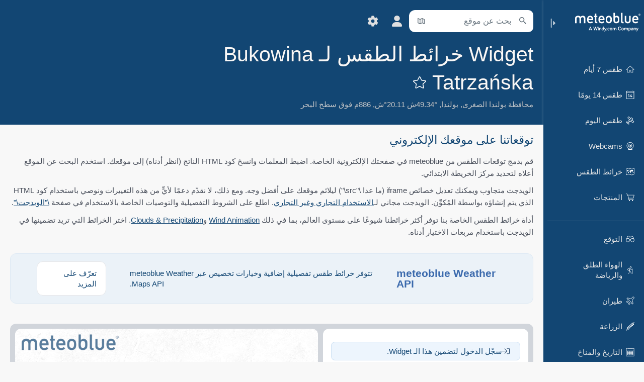

--- FILE ---
content_type: text/html; charset=UTF-8
request_url: https://www.meteoblue.com/ar/weather/widget/setupmap/bukowina-tatrza%C5%84ska_%D8%A8%D9%88%D9%84%D9%86%D8%AF%D8%A7_774790
body_size: 12153
content:


<!DOCTYPE html>
<html lang="ar">

    
    <head prefix="og: http://ogp.me/ns# fb: http://opg.me/ns/fb# place: http://ogp.me/ns/place#">
    

<script>
window.dataLayer = window.dataLayer || [];

/* https://developers.google.com/tag-platform/tag-manager/datalayer */
dataLayer.push({
  'pagePath': '/weather/widget/setupmap',
  'visitorType': 'visitor',
  'language': 'ar'
});
// https://developers.google.com/tag-platform/gtagjs/configure
function gtag(){dataLayer.push(arguments)};

// Disabled, since it possibly breaks Google Analytics tracking - 2025-11-17
// gtag('consent', 'default', {
//     'ad_storage': 'denied',
//     'analytics_storage': 'denied',
//     'ad_user_data': 'denied',
//     'ad_personalization': 'denied',
//     'wait_for_update': 500,
// });
</script>
<!-- Google Tag Manager -->
<script>(function(w,d,s,l,i){w[l]=w[l]||[];w[l].push({'gtm.start':
new Date().getTime(),event:'gtm.js'});var f=d.getElementsByTagName(s)[0],
j=d.createElement(s),dl=l!='dataLayer'?'&l='+l:'';j.async=true;j.src=
'https://www.googletagmanager.com/gtm.js?id='+i+dl;f.parentNode.insertBefore(j,f);
})(window,document,'script','dataLayer','GTM-NCD5HRF');</script>
<!-- End Google Tag Manager -->
<script>
// foreach experienceImpressions
  dataLayer.push({"event": "experience_impression",
    "experiment_id": "mgb_locationSearchUrl",
    "variation_id": ""
  });
</script>


    <meta http-equiv="X-UA-Compatible" content="IE=edge">
    <meta http-equiv="Content-Type" content="text/html;charset=UTF-8">
            <meta name="robots" content="NOINDEX">
    
        <meta name="viewport" content="width=device-width, initial-scale=1.0">

    
    
    <link rel="stylesheet" type="text/css" href="https://static.meteoblue.com/build/website.748/styles/main.css" />
<link rel="stylesheet" type="text/css" href="https://static.meteoblue.com/build/website.748/styles/print.css" media="print" />
<link rel="stylesheet" type="text/css" href="https://static.meteoblue.com/build/website.748/styles/widgetsSetup.css" />
<link rel="stylesheet" type="text/css" href="https://static.meteoblue.com/build/website.748/styles/rtl.css" />

    
    <link rel="shortcut icon" href="/favicon.ico">

    
    <meta name="image" content="https://static.meteoblue.com/assets/images/logo/meteoblue_tile_large.png">


<meta property="og:title" content="Widget خرائط الطقس لـ Bukowina Tatrzańska - meteoblue">
<meta property="og:type" content="website">
<meta property="og:image" content="https://static.meteoblue.com/assets/images/logo/meteoblue_tile_large.png">
<meta property="og:url" content="https://www.meteoblue.com/ar/weather/widget/setupmap/bukowina-tatrza%c5%84ska_%d8%a8%d9%88%d9%84%d9%86%d8%af%d8%a7_774790">
<meta property="og:description"
      content="meteoblue - weather close to you">
<meta property="og:site_name" content="meteoblue">
<meta property="og:locale" content="ar_SA">
    <meta property="place:location:latitude" content="49.343">
    <meta property="place:location:longitude" content="20.1081">
    <meta property="place:location:altitude" content="886">


    <meta name="twitter:card" content="summary_large_image">
    <meta name="twitter:image" content="https://static.meteoblue.com/assets/images/logo/meteoblue_tile_large.png">
<meta name="twitter:site" content="@meteoblue">
<meta name="twitter:creator" content="@meteoblue">
<meta name="twitter:title"   content="Widget خرائط الطقس لـ Bukowina Tatrzańska - meteoblue">
<meta name="twitter:description"
      content="meteoblue - weather close to you">

<meta name="twitter:app:name:iphone" content="meteoblue">
<meta name="twitter:app:id:iphone" content="994459137">



    <link rel="alternate" hreflang="ar" href="https://www.meteoblue.com/ar/weather/widget/setupmap/bukowina-tatrza%c5%84ska_%d8%a8%d9%88%d9%84%d9%86%d8%af%d8%a7_774790"/>
    <link rel="alternate" hreflang="bg" href="https://www.meteoblue.com/bg/%D0%B2%D1%80%D0%B5%D0%BC%D0%B5%D1%82%D0%BE/widget/setupmap/bukowina-tatrza%c5%84ska_%d0%9f%d0%be%d0%bb%d1%88%d0%b0_774790"/>
    <link rel="alternate" hreflang="cs" href="https://www.meteoblue.com/cs/po%C4%8Das%C3%AD/widget/setupmap/bukowina-tatrza%c5%84ska_polsko_774790"/>
    <link rel="alternate" hreflang="de" href="https://www.meteoblue.com/de/wetter/widget/setupmap/bukowina-tatrza%c5%84ska_polen_774790"/>
    <link rel="alternate" hreflang="el" href="https://www.meteoblue.com/el/%CE%BA%CE%B1%CE%B9%CF%81%CF%8C%CF%82/widget/setupmap/bukowina-tatrza%c5%84ska_%ce%a0%ce%bf%ce%bb%cf%89%ce%bd%ce%af%ce%b1_774790"/>
    <link rel="alternate" hreflang="en" href="https://www.meteoblue.com/en/weather/widget/setupmap/bukowina-tatrza%c5%84ska_poland_774790"/>
    <link rel="alternate" hreflang="es" href="https://www.meteoblue.com/es/tiempo/widget/setupmap/bukowina-tatrza%c5%84ska_polonia_774790"/>
    <link rel="alternate" hreflang="fr" href="https://www.meteoblue.com/fr/meteo/widget/setupmap/bukowina-tatrza%c5%84ska_pologne_774790"/>
    <link rel="alternate" hreflang="hr" href="https://www.meteoblue.com/hr/weather/widget/setupmap/bukowina-tatrza%c5%84ska_republic-of-poland_774790"/>
    <link rel="alternate" hreflang="hu" href="https://www.meteoblue.com/hu/id%C5%91j%C3%A1r%C3%A1s/widget/setupmap/bukowina-tatrza%c5%84ska_lengyelorsz%c3%a1g_774790"/>
    <link rel="alternate" hreflang="it" href="https://www.meteoblue.com/it/tempo/widget/setupmap/bukowina-tatrza%c5%84ska_polonia_774790"/>
    <link rel="alternate" hreflang="ka" href="https://www.meteoblue.com/ka/%E1%83%90%E1%83%9B%E1%83%98%E1%83%9C%E1%83%93%E1%83%98/widget/setupmap/bukowina-tatrza%c5%84ska_%e1%83%9e%e1%83%9d%e1%83%9a%e1%83%9d%e1%83%9c%e1%83%94%e1%83%97%e1%83%98_774790"/>
    <link rel="alternate" hreflang="nl" href="https://www.meteoblue.com/nl/weer/widget/setupmap/bukowina-tatrza%c5%84ska_polen_774790"/>
    <link rel="alternate" hreflang="pl" href="https://www.meteoblue.com/pl/pogoda/widget/setupmap/bukowina-tatrza%c5%84ska_polska_774790"/>
    <link rel="alternate" hreflang="pt" href="https://www.meteoblue.com/pt/tempo/widget/setupmap/bukowina-tatrza%c5%84ska_pol%c3%b4nia_774790"/>
    <link rel="alternate" hreflang="ro" href="https://www.meteoblue.com/ro/vreme/widget/setupmap/bukowina-tatrza%c5%84ska_polonia_774790"/>
    <link rel="alternate" hreflang="ru" href="https://www.meteoblue.com/ru/%D0%BF%D0%BE%D0%B3%D0%BE%D0%B4%D0%B0/widget/setupmap/bukowina-tatrza%c5%84ska_%d0%9f%d0%be%d0%bb%d1%8c%d1%88%d0%b0_774790"/>
    <link rel="alternate" hreflang="sk" href="https://www.meteoblue.com/sk/po%C4%8Dasie/widget/setupmap/tatransk%c3%a1-bukovina_po%c4%besko_774790"/>
    <link rel="alternate" hreflang="sr" href="https://www.meteoblue.com/sr/vreme/widget/setupmap/bukowina-tatrza%c5%84ska_%d0%9f%d0%be%d1%99%d1%81%d0%ba%d0%b0_774790"/>
    <link rel="alternate" hreflang="tr" href="https://www.meteoblue.com/tr/hava/widget/setupmap/bukowina-tatrza%c5%84ska_polonya_774790"/>
    <link rel="alternate" hreflang="uk" href="https://www.meteoblue.com/uk/weather/widget/setupmap/bukowina-tatrza%c5%84ska_republic-of-poland_774790"/>

    
        <title>Widget خرائط الطقس لـ Bukowina Tatrzańska - meteoblue</title>

            
        <script async src="https://securepubads.g.doubleclick.net/tag/js/gpt.js"></script>
    
    
    
    <meta name="apple-itunes-app" content="app-id=994459137">

    
    <link rel="manifest" href="/ar/index/manifest">

    <script>
        let deferredPrompt;

        window.addEventListener('beforeinstallprompt', (e) => {
            e.preventDefault();
            deferredPrompt = e;
            const banner = document.getElementById('app-download-banner');
            if (banner) banner.style.display = 'flex';
        });
    </script>
</head>

    <body class="     wide         rtl                ">
                    <!-- Google Tag Manager (noscript) -->
            <noscript><iframe src="https://www.googletagmanager.com/ns.html?id=GTM-NCD5HRF"
            height="0" width="0" style="display:none;visibility:hidden"></iframe></noscript>
            <!-- End Google Tag Manager (noscript) -->
                <script>
            window.locationSearchUrl = "";
        </script>

        
            
    <div id="navigation_scroll_container" class="navigation-scroll-container">
        <nav id="main_navigation" class="main-navigation">
         <div class="main-navigation-heading">
                            <a title="meteoblue" href="/ar/weather/forecast/week" class="menu-logo" aria-label="الصفحة الرئيسية"></a>
                            <ul class="collapse-button">
                    <li id="button_collapse" class="button-collapse glyph" title="طيّ">
                        <img src="/assets/images/menu/menu-collapse.svg"/>
                    </li>
                    <li id="button_expand" class="button-expand glyph" title="توسيع">
                        <img src="/assets/images/menu/menu-expand.svg"/>
                    </li>
                </ul>
            </div>
            <div id="menu_items">
                <ul class="nav" itemscope="itemscope" itemtype="http://schema.org/SiteNavigationElement"><li class=""><a href="/ar/weather/week/bukowina-tatrza%c5%84ska_%d8%a8%d9%88%d9%84%d9%86%d8%af%d8%a7_774790" class="icon-7-day nav-icon" itemprop="url" title="طقس 7 أيام"><span itemprop="name">طقس 7 أيام</span></a></li><li class=""><a href="/ar/weather/fourteenday/bukowina-tatrza%c5%84ska_%d8%a8%d9%88%d9%84%d9%86%d8%af%d8%a7_774790" class="icon-14-day nav-icon" itemprop="url" title="طقس 14 يومًا"><span itemprop="name">طقس 14 يومًا</span></a></li><li class=""><a href="/ar/weather/today/bukowina-tatrza%c5%84ska_%d8%a8%d9%88%d9%84%d9%86%d8%af%d8%a7_774790" class="icon-current nav-icon" itemprop="url" title="طقس اليوم"><span itemprop="name">طقس اليوم</span></a></li><li class=""><a href="/ar/weather/webcams/bukowina-tatrza%c5%84ska_%d8%a8%d9%88%d9%84%d9%86%d8%af%d8%a7_774790" class="icon-webcam nav-icon" itemprop="url" title="Webcams"><span itemprop="name">Webcams</span></a></li><li class=""><a href="/ar/weather/maps/bukowina-tatrza%c5%84ska_%d8%a8%d9%88%d9%84%d9%86%d8%af%d8%a7_774790" class="icon-weather-maps nav-icon" itemprop="url" title="خرائط الطقس"><span itemprop="name">خرائط الطقس</span></a></li><li class=" section-end extendable"><a href="/ar/pointplus" class="icon-products nav-icon" itemprop="url"><span itemprop="name">المنتجات</span></a><ul><li class=""><a rel="noreferrer" href="https://content.meteoblue.com/en/" itemprop="url" target="_blank"><span class="external-positive glyph" itemprop="name">&nbsp;نظرة عامة</span></a></li><li class=""><a rel="noreferrer" href="https://content.meteoblue.com/en/business-solutions/weather-apis" itemprop="url" target="_blank"><span class="external-positive glyph" itemprop="name">&nbsp;Weather API</span></a></li><li class=""><a href="/ar/ad-free" itemprop="url"><span itemprop="name">Ad-free</span></a></li><li class=""><a href="/ar/pointplus" itemprop="url"><span itemprop="name">point+</span></a></li><li class=""><a href="/ar/historyplus" itemprop="url"><span itemprop="name">history+</span></a></li><li class=""><a href="/ar/climateplus" itemprop="url"><span itemprop="name">climate+</span></a></li><li class=""><a href="/ar/products/cityclimate" itemprop="url"><span itemprop="name">خرائط الحرارة الحضرية</span></a></li><li class=""><a rel="noreferrer" href="https://play.google.com/store/apps/details?id=com.meteoblue.droid&amp;utm_source=Website&amp;utm_campaign=Permanent" itemprop="url" target="_blank"><span class="external-positive glyph" itemprop="name">&nbsp;تطبيق أندرويد</span></a></li><li class=""><a rel="noreferrer" href="https://itunes.apple.com/app/meteoblue/id994459137" itemprop="url" target="_blank"><span class="external-positive glyph" itemprop="name">&nbsp;تطبيق آيفون</span></a></li></ul></li><li class=" collapsible-item extendable"><a href="#" class="icon-forecast nav-icon" itemprop="url" target=""><span itemprop="name">التوقع</span></a><ul><li class=""><a href="javascript:void(0)" itemprop="url" data-url="/ar/weather/forecast/meteogramweb/bukowina-tatrza%c5%84ska_%d8%a8%d9%88%d9%84%d9%86%d8%af%d8%a7_774790"><span itemprop="name">ميتيوغرامات</span></a></li><li class=""><a href="javascript:void(0)" itemprop="url" data-url="/ar/weather/forecast/multimodel/bukowina-tatrza%c5%84ska_%d8%a8%d9%88%d9%84%d9%86%d8%af%d8%a7_774790"><span itemprop="name">MultiModel</span></a></li><li class=""><a href="javascript:void(0)" itemprop="url" data-url="/ar/weather/forecast/multimodelensemble/bukowina-tatrza%c5%84ska_%d8%a8%d9%88%d9%84%d9%86%d8%af%d8%a7_774790"><span itemprop="name">MultiModel Ensemble</span></a></li><li class=""><a href="javascript:void(0)" itemprop="url" data-url="/ar/weather/forecast/seasonaloutlook/bukowina-tatrza%c5%84ska_%d8%a8%d9%88%d9%84%d9%86%d8%af%d8%a7_774790"><span itemprop="name">التوقع الموسمي</span></a></li><li class=""><a href="/ar/weather/warnings/index/bukowina-tatrza%c5%84ska_%d8%a8%d9%88%d9%84%d9%86%d8%af%d8%a7_774790" itemprop="url"><span itemprop="name">تحذيرات الطقس</span></a></li></ul></li><li class=" collapsible-item extendable"><a href="#" class="icon-outdoor-sports nav-icon" itemprop="url" target=""><span itemprop="name">الهواء الطلق والرياضة</span></a><ul><li class=""><a href="javascript:void(0)" itemprop="url" data-url="/ar/weather/outdoorsports/where2go/bukowina-tatrza%c5%84ska_%d8%a8%d9%88%d9%84%d9%86%d8%af%d8%a7_774790"><span itemprop="name">where2go</span></a></li><li class=""><a href="javascript:void(0)" itemprop="url" data-url="/ar/weather/outdoorsports/snow/bukowina-tatrza%c5%84ska_%d8%a8%d9%88%d9%84%d9%86%d8%af%d8%a7_774790"><span itemprop="name">ثلج</span></a></li><li class=""><a href="javascript:void(0)" itemprop="url" data-url="/ar/weather/outdoorsports/seasurf/bukowina-tatrza%c5%84ska_%d8%a8%d9%88%d9%84%d9%86%d8%af%d8%a7_774790"><span itemprop="name">البحر وركوب الأمواج</span></a></li><li class=""><a href="/ar/weather/outdoorsports/seeing/bukowina-tatrza%c5%84ska_%d8%a8%d9%88%d9%84%d9%86%d8%af%d8%a7_774790" itemprop="url"><span itemprop="name">Astronomy Seeing</span></a></li><li class=""><a href="/ar/weather/outdoorsports/airquality/bukowina-tatrza%c5%84ska_%d8%a8%d9%88%d9%84%d9%86%d8%af%d8%a7_774790" itemprop="url"><span itemprop="name">جودة الهواء وحبوب اللقاح</span></a></li></ul></li><li class=" collapsible-item extendable"><a href="#" class="icon-aviation nav-icon" itemprop="url" target=""><span itemprop="name">طيران</span></a><ul><li class=""><a href="javascript:void(0)" itemprop="url" data-url="/ar/weather/aviation/air/bukowina-tatrza%c5%84ska_%d8%a8%d9%88%d9%84%d9%86%d8%af%d8%a7_774790"><span itemprop="name">AIR</span></a></li><li class=""><a href="javascript:void(0)" itemprop="url" data-url="/ar/weather/aviation/thermal/bukowina-tatrza%c5%84ska_%d8%a8%d9%88%d9%84%d9%86%d8%af%d8%a7_774790"><span itemprop="name">التيارات الحرارية</span></a></li><li class=""><a href="javascript:void(0)" itemprop="url" data-url="/ar/weather/aviation/trajectories/bukowina-tatrza%c5%84ska_%d8%a8%d9%88%d9%84%d9%86%d8%af%d8%a7_774790"><span itemprop="name">مسارات</span></a></li><li class=""><a href="javascript:void(0)" itemprop="url" data-url="/ar/weather/aviation/crosssection/bukowina-tatrza%c5%84ska_%d8%a8%d9%88%d9%84%d9%86%d8%af%d8%a7_774790"><span itemprop="name">Cross-section</span></a></li><li class=""><a href="javascript:void(0)" itemprop="url" data-url="/ar/weather/aviation/stuve/bukowina-tatrza%c5%84ska_%d8%a8%d9%88%d9%84%d9%86%d8%af%d8%a7_774790"><span itemprop="name">Stueve &amp; Sounding</span></a></li><li class=""><a href="/ar/weather/maps/index/bukowina-tatrza%c5%84ska_%d8%a8%d9%88%d9%84%d9%86%d8%af%d8%a7_774790#map=metar~metarflightcondition~none~none~none" itemprop="url"><span itemprop="name">METAR &amp; TAF</span></a></li></ul></li><li class=" collapsible-item extendable"><a href="#" class="icon-agriculture nav-icon" itemprop="url" target=""><span itemprop="name">الزراعة</span></a><ul><li class=""><a href="javascript:void(0)" itemprop="url" data-url="/ar/weather/agriculture/meteogramagro/bukowina-tatrza%c5%84ska_%d8%a8%d9%88%d9%84%d9%86%d8%af%d8%a7_774790"><span itemprop="name">Meteogram AGRO</span></a></li><li class=""><a href="javascript:void(0)" itemprop="url" data-url="/ar/weather/agriculture/sowing/bukowina-tatrza%c5%84ska_%d8%a8%d9%88%d9%84%d9%86%d8%af%d8%a7_774790"><span itemprop="name">فترات الزراعة</span></a></li><li class=""><a href="javascript:void(0)" itemprop="url" data-url="/ar/weather/agriculture/spraying/bukowina-tatrza%c5%84ska_%d8%a8%d9%88%d9%84%d9%86%d8%af%d8%a7_774790"><span itemprop="name">فترات الرش</span></a></li><li class=""><a href="javascript:void(0)" itemprop="url" data-url="/ar/weather/agriculture/soiltrafficability/bukowina-tatrza%c5%84ska_%d8%a8%d9%88%d9%84%d9%86%d8%af%d8%a7_774790"><span itemprop="name">قابلية التربة للمرور</span></a></li></ul></li><li class=" section-end collapsible-item extendable"><a href="/ar/weather/historyclimate/climatemodelled/bukowina-tatrza%c5%84ska_%d8%a8%d9%88%d9%84%d9%86%d8%af%d8%a7_774790" class="icon-history-climate nav-icon" itemprop="url"><span itemprop="name">التاريخ والمناخ</span></a><ul><li class=""><a href="javascript:void(0)" itemprop="url" data-url="/ar/climate-change/bukowina-tatrza%c5%84ska_%d8%a8%d9%88%d9%84%d9%86%d8%af%d8%a7_774790"><span itemprop="name">تغير المناخ</span></a></li><li class=""><a href="/ar/weather/historyclimate/climatemodelled/bukowina-tatrza%c5%84ska_%d8%a8%d9%88%d9%84%d9%86%d8%af%d8%a7_774790" itemprop="url"><span itemprop="name">المناخ (محاكى)</span></a></li><li class=""><a href="javascript:void(0)" itemprop="url" data-url="/ar/weather/historyclimate/climateobserved/bukowina-tatrza%c5%84ska_%d8%a8%d9%88%d9%84%d9%86%d8%af%d8%a7_774790"><span itemprop="name">المناخ (مُلاحظ)</span></a></li><li class=""><a href="javascript:void(0)" itemprop="url" data-url="/ar/weather/historyclimate/verificationshort/bukowina-tatrza%c5%84ska_%d8%a8%d9%88%d9%84%d9%86%d8%af%d8%a7_774790"><span itemprop="name">التحقق قصير المدى</span></a></li><li class=""><a href="/ar/weather/historyclimate/weatherarchive/bukowina-tatrza%c5%84ska_%d8%a8%d9%88%d9%84%d9%86%d8%af%d8%a7_774790" itemprop="url"><span itemprop="name">أرشيف الطقس</span></a></li><li class=""><a href="javascript:void(0)" itemprop="url" data-url="/ar/weather/historyclimate/climatecomparison/bukowina-tatrza%c5%84ska_%d8%a8%d9%88%d9%84%d9%86%d8%af%d8%a7_774790"><span itemprop="name">مقارنة المناخ</span></a></li></ul></li><li class=" collapsible-item extendable extend"><a href="#" class="icon-widget nav-icon" itemprop="url" target=""><span itemprop="name">Widgets</span></a><ul><li class="active"><a href="javascript:void(0)" itemprop="url" data-url="/ar/weather/widget/setupmap/bukowina-tatrza%c5%84ska_%d8%a8%d9%88%d9%84%d9%86%d8%af%d8%a7_774790"><span itemprop="name">Widget خرائط الطقس</span></a></li><li class=""><a href="javascript:void(0)" itemprop="url" data-url="/ar/weather/widget/setupheatmap/bukowina-tatrza%c5%84ska_%d8%a8%d9%88%d9%84%d9%86%d8%af%d8%a7_774790"><span itemprop="name">widget خرائط حضرية</span></a></li><li class=""><a href="javascript:void(0)" itemprop="url" data-url="/ar/weather/widget/setupthree/bukowina-tatrza%c5%84ska_%d8%a8%d9%88%d9%84%d9%86%d8%af%d8%a7_774790"><span itemprop="name">أداة الطقس كل 3 ساعات</span></a></li><li class=""><a href="javascript:void(0)" itemprop="url" data-url="/ar/weather/widget/setupday/bukowina-tatrza%c5%84ska_%d8%a8%d9%88%d9%84%d9%86%d8%af%d8%a7_774790"><span itemprop="name">أداة الطقس اليومية</span></a></li><li class=""><a href="javascript:void(0)" itemprop="url" data-url="/ar/weather/widget/setupseeing/bukowina-tatrza%c5%84ska_%d8%a8%d9%88%d9%84%d9%86%d8%af%d8%a7_774790"><span itemprop="name">أداة علم الفلك</span></a></li><li class=""><a href="javascript:void(0)" itemprop="url" data-url="/ar/weather/widget/setupmeteogram/bukowina-tatrza%c5%84ska_%d8%a8%d9%88%d9%84%d9%86%d8%af%d8%a7_774790"><span itemprop="name">ميتيوغرام Widget</span></a></li><li class=""><a href="/ar/weather/meteotv/overview/bukowina-tatrza%c5%84ska_%d8%a8%d9%88%d9%84%d9%86%d8%af%d8%a7_774790" class="meteotv nav-icon" itemprop="url" title="meteoTV"><span itemprop="name">meteoTV</span></a></li></ul></li><li class=" section-end collapsible-item extendable"><a href="/ar/blog/article/news" class="icon-news nav-icon" itemprop="url"><span itemprop="name">أخبار</span></a><ul><li class=""><a href="/ar/blog/article/news" itemprop="url"><span itemprop="name">أخبار</span></a></li><li class=""><a href="/ar/blog/article/weathernews" itemprop="url"><span itemprop="name">أخبار الطقس</span></a></li></ul></li></ul>             </div>
                            <ul class="collapse-button-vertically">
                    <li id="button_collapse_vertically" class="button-collapse-vertically">
                        إظهار أقل                    </li>
                    <li id="button_expand_vertically" class="button-expand-vertically">
                        إظهار المزيد                    </li>
                </ul>
                    </nav>
    </div>

    
    
    <script>
        function collapseNavigation(){
            try{
                if (!window.localStorage) return;

                const navigationJson = localStorage.getItem('navigation');
                if (!navigationJson) return

                const navigationSettings = JSON.parse(navigationJson);
                    
                if (navigationSettings.collapsedVertically) {
                    document.body.classList.add('nav-collapsed-vertically');
                }
                if (navigationSettings.collapsed) {
                    document.body.classList.add('nav-collapsed');
                }
            } catch (err){
                console.error(err);
            }
        }

        collapseNavigation();
    </script>

        
                    <div class="page-header  ">
        
    <div id="app-download-banner" class="app-download-banner">
        <span class="glyph close" onclick="document.getElementById('app-download-banner').style.display = 'none'"></span>
        <div>حمِّل تطبيق meteoblue</div>
        <button class="btn" id="install-app-button" onclick="deferredPrompt.prompt()">
            تنزيل        </button>
    </div>
    <script>
        if (deferredPrompt !== undefined) {
            document.getElementById('app-download-banner').style.display = 'flex';
        }
    </script>

    
    <div class="intro">
        <div class="topnav">
            <div class="wrapper ">
                <div class="header-top">
                                            <div class="menu-mobile-container">
                            <a class="menu-mobile-trigger" href="#" aria-label="القائمة">
                                <span class="fasvg-25 fa-bars"></span>
                            </a>
                            <div id="menu_mobile" class="menu-mobile">
                                <a href="/ar/weather/forecast/week" class="menu-logo " aria-label="الصفحة الرئيسية"></a>
                                <div class="menu-mobile-trigger close-menu-mobile">
                                    <span class="close-drawer">×</span>
                                </div>
                            </div>
                        </div>
                    
                                            <div class="location-box">
                            <div class="location-selection primary">
                                <div id="location_search" class="location-search">
                                    <form id="locationform" class="locationform" method="get"
                                        action="/ar/weather/search/index">
                                        <input id="gls"
                                            class="searchtext"
                                            type="text"
                                            value=""
                                            data-mbdescription="بحث عن موقع"                                            data-mbautoset="1"
                                            data-role="query"
                                            name="query"
                                            autocomplete="off"
                                            tabindex="0"
                                            placeholder="بحث عن موقع"                                            onclick="if(this.value == 'بحث عن موقع') {this.value=''}">
                                        </input>
                                        <label for="gls">بحث عن موقع</label>                                        
                                        <button type="submit" aria-label="إرسال">
                                        </button>
                                        <button id="gls_map" class="location-map" href="#" aria-label="افتح الخريطة"> 
                                            <span class="fasvg-14 fa-map-search"></span>
                                        </button>
                                        <button id="gps" class="location-gps" href="#" aria-label="بالقرب"> 
                                            <span class="fasvg-14 fa-location-search"></span>
                                        </button>
                                        <div class="results"></div>
                                    </form>
                                </div>
                            </div>
                        </div>
                    
                    <div class="additional-settings ">
                        <div id="user" class="button settings2">
                                                            <div class="inner">
                                    <a href="/ar/user/login/index" aria-label="الملف الشخصي">
                                        <span class="fasvg-22 fa-user-light"></span>
                                    </a>
                                </div>
                                                    </div>


                        <div id="settings" class="button settings">
                            <div class="inner">
                                <a href="#" aria-label="الإعدادات">
                                    <span class="fasvg-22 fa-cog"></span>
                                </a>
                            </div>

                            <div class="matches" style="display: none;">
                                
                                <h2>اللغة</h2>
                                <ul class="matches-group language wide">
                                                                            <li class="selected">
                                                                                        <a hreflang="ar"  href="https://www.meteoblue.com/ar/weather/widget/setupmap/bukowina-tatrza%c5%84ska_%d8%a8%d9%88%d9%84%d9%86%d8%af%d8%a7_774790">عربي</a>

                                        </li>
                                                                            <li>
                                                                                        <a hreflang="bg"  href="https://www.meteoblue.com/bg/%D0%B2%D1%80%D0%B5%D0%BC%D0%B5%D1%82%D0%BE/widget/setupmap/bukowina-tatrza%c5%84ska_%d0%9f%d0%be%d0%bb%d1%88%d0%b0_774790">Български</a>

                                        </li>
                                                                            <li>
                                                                                        <a hreflang="cs"  href="https://www.meteoblue.com/cs/po%C4%8Das%C3%AD/widget/setupmap/bukowina-tatrza%c5%84ska_polsko_774790">Čeština</a>

                                        </li>
                                                                            <li>
                                                                                        <a hreflang="de"  href="https://www.meteoblue.com/de/wetter/widget/setupmap/bukowina-tatrza%c5%84ska_polen_774790">Deutsch</a>

                                        </li>
                                                                            <li>
                                                                                        <a hreflang="el"  href="https://www.meteoblue.com/el/%CE%BA%CE%B1%CE%B9%CF%81%CF%8C%CF%82/widget/setupmap/bukowina-tatrza%c5%84ska_%ce%a0%ce%bf%ce%bb%cf%89%ce%bd%ce%af%ce%b1_774790">Ελληνικά</a>

                                        </li>
                                                                            <li>
                                                                                        <a hreflang="en"  href="https://www.meteoblue.com/en/weather/widget/setupmap/bukowina-tatrza%c5%84ska_poland_774790">English</a>

                                        </li>
                                                                            <li>
                                                                                        <a hreflang="es"  href="https://www.meteoblue.com/es/tiempo/widget/setupmap/bukowina-tatrza%c5%84ska_polonia_774790">Español</a>

                                        </li>
                                                                            <li>
                                                                                        <a hreflang="fr"  href="https://www.meteoblue.com/fr/meteo/widget/setupmap/bukowina-tatrza%c5%84ska_pologne_774790">Français</a>

                                        </li>
                                                                            <li>
                                                                                        <a hreflang="hr"  href="https://www.meteoblue.com/hr/weather/widget/setupmap/bukowina-tatrza%c5%84ska_republic-of-poland_774790">Hrvatski</a>

                                        </li>
                                                                            <li>
                                                                                        <a hreflang="hu"  href="https://www.meteoblue.com/hu/id%C5%91j%C3%A1r%C3%A1s/widget/setupmap/bukowina-tatrza%c5%84ska_lengyelorsz%c3%a1g_774790">Magyar</a>

                                        </li>
                                                                            <li>
                                                                                        <a hreflang="it"  href="https://www.meteoblue.com/it/tempo/widget/setupmap/bukowina-tatrza%c5%84ska_polonia_774790">Italiano</a>

                                        </li>
                                                                            <li>
                                                                                        <a hreflang="ka"  href="https://www.meteoblue.com/ka/%E1%83%90%E1%83%9B%E1%83%98%E1%83%9C%E1%83%93%E1%83%98/widget/setupmap/bukowina-tatrza%c5%84ska_%e1%83%9e%e1%83%9d%e1%83%9a%e1%83%9d%e1%83%9c%e1%83%94%e1%83%97%e1%83%98_774790">ქართული ენა</a>

                                        </li>
                                                                            <li>
                                                                                        <a hreflang="nl"  href="https://www.meteoblue.com/nl/weer/widget/setupmap/bukowina-tatrza%c5%84ska_polen_774790">Nederlands</a>

                                        </li>
                                                                            <li>
                                                                                        <a hreflang="pl"  href="https://www.meteoblue.com/pl/pogoda/widget/setupmap/bukowina-tatrza%c5%84ska_polska_774790">Polski</a>

                                        </li>
                                                                            <li>
                                                                                        <a hreflang="pt"  href="https://www.meteoblue.com/pt/tempo/widget/setupmap/bukowina-tatrza%c5%84ska_pol%c3%b4nia_774790">Português</a>

                                        </li>
                                                                            <li>
                                                                                        <a hreflang="ro"  href="https://www.meteoblue.com/ro/vreme/widget/setupmap/bukowina-tatrza%c5%84ska_polonia_774790">Română</a>

                                        </li>
                                                                            <li>
                                                                                        <a hreflang="ru"  href="https://www.meteoblue.com/ru/%D0%BF%D0%BE%D0%B3%D0%BE%D0%B4%D0%B0/widget/setupmap/bukowina-tatrza%c5%84ska_%d0%9f%d0%be%d0%bb%d1%8c%d1%88%d0%b0_774790">Pусский</a>

                                        </li>
                                                                            <li>
                                                                                        <a hreflang="sk"  href="https://www.meteoblue.com/sk/po%C4%8Dasie/widget/setupmap/tatransk%c3%a1-bukovina_po%c4%besko_774790">Slovenský</a>

                                        </li>
                                                                            <li>
                                                                                        <a hreflang="sr"  href="https://www.meteoblue.com/sr/vreme/widget/setupmap/bukowina-tatrza%c5%84ska_%d0%9f%d0%be%d1%99%d1%81%d0%ba%d0%b0_774790">Srpski</a>

                                        </li>
                                                                            <li>
                                                                                        <a hreflang="tr"  href="https://www.meteoblue.com/tr/hava/widget/setupmap/bukowina-tatrza%c5%84ska_polonya_774790">Türkçe</a>

                                        </li>
                                                                            <li>
                                                                                        <a hreflang="uk"  href="https://www.meteoblue.com/uk/weather/widget/setupmap/bukowina-tatrza%c5%84ska_republic-of-poland_774790">Українська</a>

                                        </li>
                                                                    </ul>
                                
                                <h2>درجة الحرارة</h2>
                                <ul class="matches-group temperature">
                                                                            <li class="selected">
                                            <a href="https://www.meteoblue.com/ar/weather/widget/setupmap/bukowina-tatrza%c5%84ska_%d8%a8%d9%88%d9%84%d9%86%d8%af%d8%a7_774790" class="unit" data-type="temp"
                                            data-unit="CELSIUS">°C</a>
                                        </li>
                                                                            <li>
                                            <a href="https://www.meteoblue.com/ar/weather/widget/setupmap/bukowina-tatrza%c5%84ska_%d8%a8%d9%88%d9%84%d9%86%d8%af%d8%a7_774790" class="unit" data-type="temp"
                                            data-unit="FAHRENHEIT">°F</a>
                                        </li>
                                                                    </ul>
                                
                                <h2>سرعة الرياح</h2>
                                <ul class="matches-group wind">
                                                                            <li>
                                            <a href="https://www.meteoblue.com/ar/weather/widget/setupmap/bukowina-tatrza%c5%84ska_%d8%a8%d9%88%d9%84%d9%86%d8%af%d8%a7_774790" class="unit" data-type="speed"
                                            data-unit="BEAUFORT">bft</a>
                                        </li>
                                                                            <li class="selected">
                                            <a href="https://www.meteoblue.com/ar/weather/widget/setupmap/bukowina-tatrza%c5%84ska_%d8%a8%d9%88%d9%84%d9%86%d8%af%d8%a7_774790" class="unit" data-type="speed"
                                            data-unit="KILOMETER_PER_HOUR">كم/س</a>
                                        </li>
                                                                            <li>
                                            <a href="https://www.meteoblue.com/ar/weather/widget/setupmap/bukowina-tatrza%c5%84ska_%d8%a8%d9%88%d9%84%d9%86%d8%af%d8%a7_774790" class="unit" data-type="speed"
                                            data-unit="METER_PER_SECOND">م/ث</a>
                                        </li>
                                                                            <li>
                                            <a href="https://www.meteoblue.com/ar/weather/widget/setupmap/bukowina-tatrza%c5%84ska_%d8%a8%d9%88%d9%84%d9%86%d8%af%d8%a7_774790" class="unit" data-type="speed"
                                            data-unit="MILE_PER_HOUR">ميل/س</a>
                                        </li>
                                                                            <li>
                                            <a href="https://www.meteoblue.com/ar/weather/widget/setupmap/bukowina-tatrza%c5%84ska_%d8%a8%d9%88%d9%84%d9%86%d8%af%d8%a7_774790" class="unit" data-type="speed"
                                            data-unit="KNOT">عقدة</a>
                                        </li>
                                                                    </ul>
                                
                                <h2>الهطول</h2>
                                <ul class="matches-group precipitation">
                                                                            <li class="selected">
                                            <a href="https://www.meteoblue.com/ar/weather/widget/setupmap/bukowina-tatrza%c5%84ska_%d8%a8%d9%88%d9%84%d9%86%d8%af%d8%a7_774790" class="unit" data-type="precip"
                                            data-unit="MILLIMETER">مم</a>
                                        </li>
                                                                            <li>
                                            <a href="https://www.meteoblue.com/ar/weather/widget/setupmap/bukowina-tatrza%c5%84ska_%d8%a8%d9%88%d9%84%d9%86%d8%af%d8%a7_774790" class="unit" data-type="precip"
                                            data-unit="INCH">بوصة</a>
                                        </li>
                                                                    </ul>
                                <h2>Darkmode</h2>
                                <ul class="matches-group darkmode"> 
                                    <input class="switch darkmode-switch" role="switch" type="checkbox" data-cy="switchDarkmode" >
                                </ul>
                            </div>
                        </div>
                    </div>
                </div>

                <div class="print" style="display: none">
                    <img loading="lazy" class="logo" src="https://static.meteoblue.com/assets/images/logo/meteoblue_logo_v2.0.svg"
                        alt="meteoblue-logo">
                    <div class="qr-code"></div>
                </div>
            </div>
        </div>
    </div>

    
            <div class="header-lower">
            <header>
                <div id="header" class="header" itemscope itemtype="http://schema.org/Place">
                    <div class="wrapper  current-wrapper">
                        <div class="current-heading" itemscope itemtype="http://schema.org/City">
                            <h1 itemprop="name"
                                content="Bukowina Tatrzańska"
                                class="main-heading">Widget خرائط الطقس لـ Bukowina Tatrzańska                                                                                                            <div id="add_fav" class="add-fav">
                                            <a name="favourites_add" title="أضف إلى المفضلة" class="add-fav-signup" href="/ar/user/login/index" aria-label="أضف إلى المفضلة">
                                                <span class="fasvg-28 fa-star"></span>
                                            </a>
                                        </div>
                                                                                                </h1>

                            <div class="location-description  location-text ">
            <span itemscope itemtype="http://schema.org/AdministrativeArea">
                        <span class="admin" itemprop="name">
                <a href=/ar/region/weather/satellite/%d9%85%d8%ad%d8%a7%d9%81%d8%b8%d8%a9-%d8%a8%d9%88%d9%84%d9%86%d8%af%d8%a7-%d8%a7%d9%84%d8%b5%d8%ba%d8%b1%d9%89_%d8%a8%d9%88%d9%84%d9%86%d8%af%d8%a7_858786                    rel="nofollow" 
                >
                    محافظة بولندا الصغرى                </a>
            </span>,&nbsp;
        </span>
    
            <span class="country" itemprop="containedInPlace" itemscope itemtype="http://schema.org/Country">
            <span itemprop="name">
                <a href=/ar/country/weather/satellite/%d8%a8%d9%88%d9%84%d9%86%d8%af%d8%a7_%d8%a8%d9%88%d9%84%d9%86%d8%af%d8%a7_798544                    rel="nofollow" 
                >
                    بولندا                </a>
            </span>,&nbsp;
        </span>
    
    <span itemprop="geo" itemscope itemtype="http://schema.org/GeoCoordinates">
        <span class="coords">49.34°ش 20.11°ش,&nbsp;</span>
        <meta itemprop="latitude" content="49.34"/>
        <meta itemprop="longitude" content="20.11"/>

                    886م فوق سطح البحر            <meta itemprop="elevation" content="886"/>
            </span>

    </div>


                        </div>

                        
                                                    <div class="narrow"><div>
                                            </div>
                </div>
            </header>
        </div>
    
    
    
    
</div>
    
<!-- MOBILE AD  -->


        
        
        
<div id="wrapper-main" class="wrapper-main">

    <div class="wrapper ">
                    
            
            <main class="main">
                <div class="grid">
                    
<div class="col-12">
    <h2>توقعاتنا على موقعك الإلكتروني</h2>
    <p>
        قم بدمج توقعات الطقس من meteoblue في صفحتك الإلكترونية الخاصة. اضبط المعلمات وانسخ كود ‎HTML‎ الناتج (انظر أدناه) إلى موقعك. استخدم البحث عن الموقع أعلاه لتحديد مركز الخريطة الابتدائي.    </p>
    <p>
        الويدجت متجاوب ويمكنك تعديل خصائص iframe (ما عدا \"src\") ليلائم موقعك على أفضل وجه. ومع ذلك، لا نقدّم دعمًا لأيٍّ من هذه التغييرات ونوصي باستخدام كود HTML الذي يتم إنشاؤه بواسطة المُكوِّن.        الويدجت مجاني لـ<a target=\"_blank\" href=\"https://content.meteoblue.com/en/content/view/full/2879\">الاستخدام التجاري وغير التجاري</a>. اطلع على الشروط التفصيلية والتوصيات الخاصة بالاستخدام في صفحة <a target=\"_blank\" href=\"https://content.meteoblue.com/en/content/view/full/1721\">\"الويدجت\"</a>.    </p>
    <p>
        أداة خرائط الطقس الخاصة بنا توفر أكثر خرائطنا شيوعًا على مستوى العالم، بما في ذلك <a target=\"_blank\" href=\"javascript:void(0)\" data-url=\"https://www.meteoblue.com/ar/weather/maps/bukowina-tatrza%c5%84ska_%d8%a8%d9%88%d9%84%d9%86%d8%af%d8%a7_774790#map=windAnimation~coldwarm~auto~10 m above gnd~none\">Wind Animation</a> و<a target=\"_blank\" href=\"javascript:void(0)\" data-url=\"https://www.meteoblue.com/ar/weather/maps/bukowina-tatrza%c5%84ska_%d8%a8%d9%88%d9%84%d9%86%d8%af%d8%a7_774790#map=cloudsAndPrecipitation~hourly~auto~sfc~none\">Clouds & Precipitation</a>. اختر الخرائط التي تريد تضمينها في الويدجت باستخدام مربعات الاختيار أدناه.    </p>

    <a class="promotion" href="https://content.meteoblue.com/en/meteoblue-weather-api">
    <div class="promotion  promotion-wide ">
        <span class="product  product-wide ">meteoblue Weather API</span>
                    <span class="description description-wide">تتوفر خرائط طقس تفصيلية إضافية وخيارات تخصيص عبر meteoblue Weather Maps API.</span>
                <span class="more">تعرّف على المزيد</span>
    </div>
</a></div>


<div class="widget-settings-wrapper">
    <div id="widget_setup" class="widget-setup">
        
                    <a class="widget-cta" href="/ar/user/login/index">
                سجّل الدخول لتضمين هذا الـ Widget.            </a>
        
        <div id="setup_form"><form class="" method="POST" enctype="multipart/form-data" role="form"><h2>الخرائط والموقع​</h2><div class="form-group"><h4 class="weather-maps-icon">خرائط</h4><div class="checkbox"><input type="hidden" id="windAnimation_off" name="windAnimation" value="0" /><input type="checkbox" id="windAnimation" name="windAnimation" value="1" checked="checked" /><label for="windAnimation" class="control-label">Wind Animation</label></div><div class="checkbox"><input type="hidden" id="gust_off" name="gust" value="0" /><input type="checkbox" id="gust" name="gust" value="1" checked="checked" /><label for="gust" class="control-label">هبات الرياح</label></div><div class="checkbox"><input type="hidden" id="satellite_off" name="satellite" value="0" /><input type="checkbox" id="satellite" name="satellite" value="1" checked="checked" /><label for="satellite" class="control-label">قمر صناعي</label></div><div class="checkbox"><input type="hidden" id="cloudsAndPrecipitation_off" name="cloudsAndPrecipitation" value="0" /><input type="checkbox" id="cloudsAndPrecipitation" name="cloudsAndPrecipitation" value="1" checked="checked" /><label for="cloudsAndPrecipitation" class="control-label">Clouds & Precipitation</label></div><div class="checkbox"><input type="hidden" id="temperature_off" name="temperature" value="0" /><input type="checkbox" id="temperature" name="temperature" value="1" checked="checked" /><label for="temperature" class="control-label">درجة الحرارة</label></div><div class="checkbox"><input type="hidden" id="sunshine_off" name="sunshine" value="0" /><input type="checkbox" id="sunshine" name="sunshine" value="1" checked="checked" /><label for="sunshine" class="control-label">Sunshine Hours</label></div><div class="checkbox"><input type="hidden" id="extremeForecastIndex_off" name="extremeForecastIndex" value="0" /><input type="checkbox" id="extremeForecastIndex" name="extremeForecastIndex" value="1" checked="checked" /><label for="extremeForecastIndex" class="control-label">Extreme Forecast</label></div></div><div class="form-group"><label for="geoloc" class="control-label"><h4 class="location-icon">الموقع</h4></label><div class="control-description">يمكن للأداة عرض حالة الطقس لموقع محدّد مسبقًا أو محاولة اكتشاف موقع كل زائر لموقعك.</div><div class="radio" description="يمكن للأداة عرض حالة الطقس لموقع محدّد مسبقًا أو محاولة اكتشاف موقع كل زائر لموقعك."><input type="radio" id="geoloc_fixed" name="geoloc" value="fixed" checked="checked" /><label for="geoloc_fixed">استخدام الموقع الحالي</label></div><div class="radio" description="يمكن للأداة عرض حالة الطقس لموقع محدّد مسبقًا أو محاولة اكتشاف موقع كل زائر لموقعك."><input type="radio" id="geoloc_detect" name="geoloc" value="detect" /><label for="geoloc_detect">اكتشاف موقع المستخدم</label></div></div><h2>الوحدات</h2><div class="form-group"><label for="tempunit" class="control-label"><h4 class="temperature-icon">درجة الحرارة</h4></label><div class="radio-inline"><input type="radio" id="tempunit_C" name="tempunit" value="C" checked="checked" /><label for="tempunit_C">C</label></div><div class="radio-inline"><input type="radio" id="tempunit_F" name="tempunit" value="F" /><label for="tempunit_F">F</label></div></div><div class="form-group"><label for="lengthunit" class="control-label"><h4 class="length-icon">الطول</h4></label><div class="radio-inline"><input type="radio" id="lengthunit_metric" name="lengthunit" value="metric" checked="checked" /><label for="lengthunit_metric">متري</label></div><div class="radio-inline"><input type="radio" id="lengthunit_imperial" name="lengthunit" value="imperial" /><label for="lengthunit_imperial">إمبريالي</label></div></div><div class="form-group"><label for="windunit" class="control-label"><h4 class="wind-speed-icon">سرعة الرياح</h4></label><div class="radio-inline"><input type="radio" id="windunit_m%2Fs" name="windunit" value="m%2Fs" /><label for="windunit_m%2Fs">m/s</label></div><div class="radio-inline"><input type="radio" id="windunit_km%2Fh" name="windunit" value="km%2Fh" checked="checked" /><label for="windunit_km%2Fh">km/h</label></div><div class="radio-inline"><input type="radio" id="windunit_mph" name="windunit" value="mph" /><label for="windunit_mph">mph</label></div><div class="radio-inline"><input type="radio" id="windunit_kn" name="windunit" value="kn" /><label for="windunit_kn">kn</label></div><div class="radio-inline"><input type="radio" id="windunit_bft" name="windunit" value="bft" /><label for="windunit_bft">bft</label></div></div><h2>المظهر</h2><div class="form-group"><label for="zoom" class="control-label"><h4 class="maximize-icon">تكبير الخريطة</h4></label><input type="range" id="zoom" name="zoom" value="5" class=" form-control" min="1" max="10" step="1" /></div><div class="form-group"><label for="autowidth" class="control-label"><h4 class="width-icon">عرض الأداة</h4></label><div class="radio"><input type="radio" id="autowidth_auto" name="autowidth" value="auto" checked="checked" /><label for="autowidth_auto">تعديل العرض تلقائيًا</label></div><div class="radio"><input type="radio" id="autowidth_manu" name="autowidth" value="manu" /><label for="autowidth_manu">تحديد العرض يدويًا (بكسل)</label></div></div><div class="form-group" data-hidefor="{&quot;autowidth&quot;:[&quot;auto&quot;]}"><input type="number" id="width" name="width" value="1000" /></div><div class="form-group"><label for="height" class="control-label"><h4 class="height-icon">ارتفاع الأداة (بكسل)</h4></label><input type="number" id="height" name="height" value="700" /></div></form></div>

                                </div>

    <div id="widget_preview" class="widget-preview">
        <iframe frameborder="0" scrolling="NO"></iframe>
    </div>
</div>

<script type="text/javascript">
    var mb = mb || {};
    mb.widget = mb.widget || {};
    mb.widget = {"url":"https:\/\/www.meteoblue.com\/ar\/weather\/maps\/widget","linkUrl":"https:\/\/www.meteoblue.com\/ar\/weather\/maps\/index","location":"bukowina-tatrza%c5%84ska_%d8%a8%d9%88%d9%84%d9%86%d8%af%d8%a7_774790"};
</script>                </div>
            </main>
            </div>
</div>

        


    
        <div id="to_top" class="to-top">
            <div class="to-top-content">
                <span class="fasvg-18 fa-angle-up-white"></span>
                <span class="to-top-text">العودة إلى الأعلى</span>
            </div>
        </div>

        <div class="footer-background">
            <div class="wrapper  footer">
                <div>
                    <a title="meteoblue" class="footer-logo" href="/ar/weather/forecast/week" aria-label="الصفحة الرئيسية"></a>
                    <a class="swiss-made-logo" href="//content.meteoblue.com/en/about-us" target=”_blank” >
                                                    <img alt="Quality made in Switzerland - meteoblue - About us" style="width:100%;" src="https://static.meteoblue.com/assets/images/bottomLinks/swiss_made.svg"/>
                                            </a>
                </div>
                <div class="footer-group">
                    <ul>
                        <li>
                            <a class="category" href="//content.meteoblue.com/en/business-solutions/sectors">
                                حلول الأعمال                            </a>
                            <ul>
                                <li>
                                    <a href="//content.meteoblue.com/en/business-solutions/weather-apis">Weather APIs</a>
                                </li>
                                <li>
                                    <a href="//content.meteoblue.com/en/business-solutions/meteo-climate-services/climate-services">Climate Services</a>
                                </li>
                                <li>
                                    <a href="//content.meteoblue.com/en/business-solutions/sectors">
                                        
                                        القطاعات                                    </a>
                                </li>
                            </ul>
                        </li>
                    </ul>
                    <ul>
                        <li>
                            <a class="category" href="//content.meteoblue.com/en/about-us">
                                من نحن                            </a>
                            <ul>
                                <li>
                                    <a href="//content.meteoblue.com/en/about-us/references">مراجع</a>
                                </li>
                                <li>
                                    <a href="//content.meteoblue.com/en/about-us/career">وظائف</a>
                                </li>
                                <li>
                                    <a href="//content.meteoblue.com/en/about-us/contact">اتصال</a>
                                </li>
                                <li>
                                   <a href="/ar/user/contact/feedback">ملاحظات</a>
                                </li>
                            </ul>
                        </li>
                    </ul>
                    <div class="app-download-btns">
                        <a href="https://apps.apple.com/us/app/meteoblue-weather-maps/id994459137" target="_blank">
                            <img alt="Download on the App Store" src="https://static.meteoblue.com/assets/images/mobile_download_icons/app_store_light.svg"/>
                        </a>
                        <a href="https://play.google.com/store/apps/details?id=com.meteoblue.droid&pli=1" target="_blank">
                            <img alt="Get it on Google Play" src="https://static.meteoblue.com/assets/images/mobile_download_icons/google_play_light.svg"/>
                        </a>
                    </div>
                </div>
            </div>

            <div class="wrapper footer-quick">
                <div class="footer-social">
                    <div class="social-links">
                        <a href="https://www.facebook.com/meteoblue" target="_blank" aria-label="تابِع على فيسبوك">
                            <span class="fasvg-28 fa-facebook-follow fa-fadein opacity04"></span>
                        </a>
                        <a href="https://twitter.com/meteoblue" target="_blank" aria-label="تابِع على تويتر">
                            <span class="fasvg-28 fa-twitter-follow fa-fadein opacity02"></span>
                        </a>
                        <a href="https://www.linkedin.com/company/meteoblue-ag" target="_blank" aria-label="تابِع على لينكدإن">
                            <span class="fasvg-28 fa-linkedin-follow fa-fadein opacity03"></span>
                        </a>
                        <a href="https://www.instagram.com/meteoblue" target="_blank" aria-label="تابِع على إنستغرام">
                            <span class="fasvg-28 fa-instagram-follow fa-fadein opacity03"></span>
                        </a>
                        <a href="https://www.youtube.com/channel/UCKXlXiuY4c9SW4k39C3Lbbw" target="_blank" aria-label="تابِع على يوتيوب">
                            <span class="fasvg-28 fa-youtube-follow fa-fadein opacity03"></span>
                        </a>
                    </div>
                </div>

                <div class="footer-legal-wrapper">
                    <div class="footer-legal">
                        <span>&copy; 2026 meteoblue</span>
                        <a rel="nofollow" href="https://static.meteoblue.com/assets/documents/ISO_Zertificate_2025.pdf">ISO 9001 certificate</a>
                                                    <a
                                href="#"
                                onclick="
                                    event.preventDefault();
                                    googlefc.callbackQueue.push({'CONSENT_DATA_READY': () => googlefc.showRevocationMessage()});
                                "
                            >إعدادات الخصوصية</a>
                                            </div>

                                            <div class="footer-options">
                            <div id="print" class="print aslink">
                                <span class="fasvg-18 fa-print"></span>
                                <span>اطبع هذه الصفحة</span>
                            </div>
                        </div>
                                    </div>
            </div>
        </div>
    

        
        <script>
    var mb = mb || {};
    mb.security = mb.security || {};
    mb.security.sessionToken = '';
    mb.settings = mb.settings || {};
    mb.settings.rev = 768;
    mb.settings.revCss = 748;
    mb.settings.cdnServer = 'https://static.meteoblue.com';
    mb.settings.lang = 'ar';
    mb.settings.locale = 'ar_SA';

    mb.isLoggedIn =  false; 
        mb.settings.loc = {
        id: '774790',
        iso2: 'PL',
        name: 'Bukowina Tatrzańska',
        lat: 49.343,
        lon: 20.1081,
        url: 'bukowina-tatrza%c5%84ska_%d8%a8%d9%88%d9%84%d9%86%d8%af%d8%a7_774790',
        timezoneName: 'Europe/Warsaw'
    };
    
    
        mb.settings.locationUrl = '/ar/weather/widget/setupmap';
    
    mb.settings.homeUrl = '/ar/weather/week/index';

    mb.settings.environment = 'production';

    mb.settings.googleMapsApiKey = 'AIzaSyB3JPhvySdlda2u4FoVMWKf7IfEO_scL4o';

    
    mb.translations = {"Delete {0} from the last visited list?":"\u062d\u0630\u0641 {0} \u0645\u0646 \u0642\u0627\u0626\u0645\u0629 \u0622\u062e\u0631 \u0627\u0644\u0645\u0648\u0627\u0642\u0639 \u0627\u0644\u062a\u064a \u062a\u0645\u062a \u0632\u064a\u0627\u0631\u062a\u0647\u0627\u061f","Delete {0} from the favourite list?":"\u062d\u0630\u0641 {0} \u0645\u0646 \u0642\u0627\u0626\u0645\u0629 \u0627\u0644\u0645\u0641\u0636\u0644\u0629\u061f","Loading":"\u062c\u0627\u0631\u064d \u0627\u0644\u062a\u062d\u0645\u064a\u0644","10 m above gnd":"10\u0645 \u0641\u0648\u0642 \u0633\u0637\u062d \u0627\u0644\u0623\u0631\u0636","Position":"\u0627\u0644\u0645\u0648\u0642\u0639","Select layers":"\u0627\u062e\u062a\u0631 \u0627\u0644\u0637\u0628\u0642\u0627\u062a","obstemp":"\u062f\u0631\u062c\u0627\u062a \u0627\u0644\u062d\u0631\u0627\u0631\u0629 \u0627\u0644\u0645\u064f\u0644\u0627\u062d\u0638\u0629","obswind":"\u0627\u0644\u0631\u064a\u0627\u062d \u0627\u0644\u0645\u064f\u0644\u0627\u062d\u064e\u0638\u0629","Wind":"\u0627\u0644\u0631\u064a\u0627\u062d","No matches":"\u0644\u0627 \u062a\u0648\u062c\u062f \u0645\u0637\u0627\u0628\u0642\u0627\u062a","Favourites":"\u0627\u0644\u0645\u0641\u0636\u0644\u0629","Last visited":"\u0622\u062e\u0631 \u0632\u064a\u0627\u0631\u0629","add {0}":"\u0623\u0636\u0641 {0}","Previous":"\u0627\u0644\u0633\u0627\u0628\u0642","Next":"\u0627\u0644\u062a\u0627\u0644\u064a","No results found for ":"\u0644\u0645 \u064a\u062a\u0645 \u0627\u0644\u0639\u062b\u0648\u0631 \u0639\u0644\u0649 \u0646\u062a\u0627\u0626\u062c \u0644\u0640 ","Suggestions":"\u0627\u0642\u062a\u0631\u0627\u062d\u0627\u062a","Use the geolocation button \u233e on the right of the search box.":"\u0627\u0633\u062a\u062e\u062f\u0645 \u0632\u0631 \u062a\u062d\u062f\u064a\u062f \u0627\u0644\u0645\u0648\u0642\u0639 \u233e \u0627\u0644\u0645\u0648\u062c\u0648\u062f \u0625\u0644\u0649 \u064a\u0645\u064a\u0646 \u0645\u0631\u0628\u0639 \u0627\u0644\u0628\u062d\u062b.","Select a location on the map.":"\u0627\u062e\u062a\u0631 \u0645\u0648\u0642\u0639\u064b\u0627 \u0639\u0644\u0649 \u0627\u0644\u062e\u0631\u064a\u0637\u0629.","Search for a city, village or place of interest.":"\u0627\u0628\u062d\u062b \u0639\u0646 \u0645\u062f\u064a\u0646\u0629 \u0623\u0648 \u0642\u0631\u064a\u0629 \u0623\u0648 \u0645\u0643\u0627\u0646 \u0630\u064a \u0623\u0647\u0645\u064a\u0629.","Make sure the location is spelled correctly.":"\u062a\u0623\u0643\u062f \u0645\u0646 \u0643\u062a\u0627\u0628\u0629 \u0627\u0644\u0645\u0648\u0642\u0639 \u0628\u0634\u0643\u0644 \u0635\u062d\u064a\u062d.","Try a more well-known location.":"\u062c\u0631\u0651\u0628 \u0645\u0648\u0642\u0639\u064b\u0627 \u0623\u0643\u062b\u0631 \u0634\u0647\u0631\u0629.","Try fewer characters.":"\u062c\u0631\u0651\u0628 \u062d\u0631\u0648\u0641\u064b\u0627 \u0623\u0642\u0644.","Try lat\/lon coordinates, for example: 47.561 7.593":"\u062c\u0631\u0651\u0628 \u0625\u062d\u062f\u0627\u062b\u064a\u0627\u062a \u062e\u0637 \u0627\u0644\u0639\u0631\u0636\/\u062e\u0637 \u0627\u0644\u0637\u0648\u0644\u060c \u0639\u0644\u0649 \u0633\u0628\u064a\u0644 \u0627\u0644\u0645\u062b\u0627\u0644: 47.561 7.593","Add to favourites":"\u0623\u0636\u0641 \u0625\u0644\u0649 \u0627\u0644\u0645\u0641\u0636\u0644\u0629","Search":"\u0628\u062d\u062b","Distance":"\u0627\u0644\u0645\u0633\u0627\u0641\u0629","m asl":"\u0645 \u0641\u0648\u0642 \u0633\u0637\u062d \u0627\u0644\u0628\u062d\u0631","Lat.":"\u062e\u0637 \u0627\u0644\u0639\u0631\u0636","Lon.":"\u062e\u0637 \u0627\u0644\u0637\u0648\u0644","Region\/District":"\u0627\u0644\u0645\u0646\u0637\u0642\u0629\/\u0627\u0644\u0645\u0642\u0627\u0637\u0639\u0629","Weather for this place":"\u0627\u0644\u0637\u0642\u0633 \u0644\u0647\u0630\u0627 \u0627\u0644\u0645\u0643\u0627\u0646","Find nearby locations":"\u0627\u0639\u062b\u0631 \u0639\u0644\u0649 \u0645\u0648\u0627\u0642\u0639 \u0642\u0631\u064a\u0628\u0629","Political":"\u0633\u064a\u0627\u0633\u064a","Satellite":"\u0642\u0645\u0631 \u0635\u0646\u0627\u0639\u064a","Terrain":"\u062a\u0636\u0627\u0631\u064a\u0633","Close":"\u0625\u063a\u0644\u0627\u0642","Time":"\u0627\u0644\u0648\u0642\u062a","Domain":"\u0627\u0644\u0646\u0637\u0627\u0642","Last model run":"\u0622\u062e\u0631 \u062a\u0634\u063a\u064a\u0644 \u0644\u0644\u0646\u0645\u0648\u0630\u062c","Map":"\u062e\u0631\u064a\u0637\u0629","Location":"\u0627\u0644\u0645\u0648\u0642\u0639","Location search":"\u0628\u062d\u062b \u0639\u0646 \u0645\u0648\u0642\u0639","January":"\u064a\u0646\u0627\u064a\u0631","February":"\u0641\u0628\u0631\u0627\u064a\u0631","March":"\u0645\u0627\u0631\u0633","April":"\u0623\u0628\u0631\u064a\u0644","May":"\u0645\u0627\u064a\u0648","June":"\u064a\u0648\u0646\u064a\u0648","July":"\u064a\u0648\u0644\u064a\u0648","August":"\u0623\u063a\u0633\u0637\u0633","September":"\u0633\u0628\u062a\u0645\u0628\u0631","November":"\u0646\u0648\u0641\u0645\u0628\u0631","December":"\u062f\u064a\u0633\u0645\u0628\u0631","Monday":"\u0627\u0644\u0627\u062b\u0646\u064a\u0646","Tuesday":"\u0627\u0644\u062b\u0644\u0627\u062b\u0627\u0621","Wednesday":"\u0627\u0644\u0623\u0631\u0628\u0639\u0627\u0621","Thursday":"\u0627\u0644\u062e\u0645\u064a\u0633","Friday":"\u0627\u0644\u062c\u0645\u0639\u0629","Saturday":"\u0627\u0644\u0633\u0628\u062a","Sunday":"\u0627\u0644\u0623\u062d\u062f","Less":"\u0623\u0642\u0644","More":"\u0627\u0644\u0645\u0632\u064a\u062f","Fullscreen":"\u0645\u0644\u0621 \u0627\u0644\u0634\u0627\u0634\u0629","Open":"\u0645\u0641\u062a\u0648\u062d","Closed":"\u0645\u063a\u0644\u0642","Easy":"\u0633\u0647\u0644","Medium":"\u0645\u062a\u0648\u0633\u0637","Difficult":"\u0635\u0639\u0628","Show more":"\u0625\u0638\u0647\u0627\u0631 \u0627\u0644\u0645\u0632\u064a\u062f","Show less":"\u0625\u0638\u0647\u0627\u0631 \u0623\u0642\u0644","Copied to clipboard!":"\u062a\u0645 \u0627\u0644\u0646\u0633\u062e \u0625\u0644\u0649 \u0627\u0644\u062d\u0627\u0641\u0638\u0629!"};
</script>

        <script async src="https://static.meteoblue.com/build/website.768/main.js"></script>

        
        
        
        <script>
darkmodeAlreadySet = (document.cookie.match(/^(?:.*;)?\s*darkmode\s*=\s*([^;]+)(?:.*)?$/)||[,null])[1];

if (darkmodeAlreadySet === null) {
    if (window.matchMedia && window.matchMedia('(prefers-color-scheme: dark)').matches) {
        const date = new Date();
        date.setTime(date.getTime() + 365 * 24 * 60 * 60 * 1000);
        document.cookie = 'darkmode=true; path = /; expires=' + date.toUTCString() + ';secure;samesite=Lax; ';

        if (window.mb.settings.environment === 'production' && window.location.hostname === 'www.meteoblue.com'){
            window.ga(['send', 'event', 'darkmode', 'automaticallySet']);
        }
    }
}
</script>


            </body>
</html>


--- FILE ---
content_type: text/html; charset=UTF-8
request_url: https://www.meteoblue.com/ar/weather/maps/widget/bukowina-tatrza%c5%84ska_%d8%a8%d9%88%d9%84%d9%86%d8%af%d8%a7_774790?windAnimation=1&gust=1&satellite=1&cloudsAndPrecipitation=1&temperature=1&sunshine=1&extremeForecastIndex=1&geoloc=fixed&tempunit=C&lengthunit=metric&windunit=km%252Fh&zoom=5&autowidth=auto
body_size: 2491
content:

<!DOCTYPE html>
<html lang="ar">
<head prefix="og: http://ogp.me/ns# fb: http://opg.me/ns/fb# place: http://ogp.me/ns/place#">
    <meta http-equiv="X-UA-Compatible" content="IE=edge">
    <meta http-equiv="Content-Type" content="text/html;charset=UTF-8">
    <meta name="viewport" content="width=device-width, initial-scale=1, maximum-scale=1, user-scalable=0"/>
    <link rel="stylesheet"
          href="https://static.meteoblue.com/cdn/mapbox-gl-js/v1.11.1/mapbox-gl.css"
          integrity="sha512-xY1TAM00L9X8Su9zNuJ8nBZsGQ8IklX703iq4gWnsw6xCg+McrHXEwbBkNaWFHSqmf6e7BpxD6aJQLKAcsGSdA=="
          crossorigin="anonymous">

    <link rel="shortcut icon" href="/favicon.ico">

    


<meta property="og:title" content="Widget خرائط الطقس | القمر الصناعي المباشر ورادار الطقس - meteoblue">
<meta property="og:type" content="website">
<meta property="og:url" content="https://www.meteoblue.com/ar/weather/maps/widget/bukowina-tatrza%c5%84ska_%d8%a8%d9%88%d9%84%d9%86%d8%af%d8%a7_774790">
<meta property="og:description"
      content="meteoblue - weather close to you">
<meta property="og:site_name" content="meteoblue">
<meta property="og:locale" content="ar_SA">
    <meta property="place:location:latitude" content="49.343">
    <meta property="place:location:longitude" content="20.1081">
    <meta property="place:location:altitude" content="886">


    <meta name="twitter:card" content="summary">
<meta name="twitter:site" content="@meteoblue">
<meta name="twitter:creator" content="@meteoblue">
<meta name="twitter:title"   content="Widget خرائط الطقس | القمر الصناعي المباشر ورادار الطقس - meteoblue">
<meta name="twitter:description"
      content="meteoblue - weather close to you">

<meta name="twitter:app:name:iphone" content="meteoblue">
<meta name="twitter:app:id:iphone" content="994459137">



    <link rel="canonical" href="https://www.meteoblue.com/ar/weather/maps/bukowina-tatrza%c5%84ska_%d8%a8%d9%88%d9%84%d9%86%d8%af%d8%a7_774790"/>
    <link rel="alternate" hreflang="ar" href="https://www.meteoblue.com/ar/weather/maps/widget/bukowina-tatrza%c5%84ska_%d8%a8%d9%88%d9%84%d9%86%d8%af%d8%a7_774790"/>
    <link rel="alternate" hreflang="bg" href="https://www.meteoblue.com/bg/%D0%B2%D1%80%D0%B5%D0%BC%D0%B5%D1%82%D0%BE/%D0%BA%D0%B0%D1%80%D1%82%D0%B8/widget/bukowina-tatrza%c5%84ska_%d0%9f%d0%be%d0%bb%d1%88%d0%b0_774790"/>
    <link rel="alternate" hreflang="cs" href="https://www.meteoblue.com/cs/po%C4%8Das%C3%AD/maps/widget/bukowina-tatrza%c5%84ska_polsko_774790"/>
    <link rel="alternate" hreflang="de" href="https://www.meteoblue.com/de/wetter/maps/widget/bukowina-tatrza%c5%84ska_polen_774790"/>
    <link rel="alternate" hreflang="el" href="https://www.meteoblue.com/el/%CE%BA%CE%B1%CE%B9%CF%81%CF%8C%CF%82/%CF%87%CE%AC%CF%81%CF%84%CE%B5%CF%82/widget/bukowina-tatrza%c5%84ska_%ce%a0%ce%bf%ce%bb%cf%89%ce%bd%ce%af%ce%b1_774790"/>
    <link rel="alternate" hreflang="en" href="https://www.meteoblue.com/en/weather/maps/widget/bukowina-tatrza%c5%84ska_poland_774790"/>
    <link rel="alternate" hreflang="es" href="https://www.meteoblue.com/es/tiempo/mapas/widget/bukowina-tatrza%c5%84ska_polonia_774790"/>
    <link rel="alternate" hreflang="fr" href="https://www.meteoblue.com/fr/meteo/cartes/widget/bukowina-tatrza%c5%84ska_pologne_774790"/>
    <link rel="alternate" hreflang="hr" href="https://www.meteoblue.com/hr/weather/maps/widget/bukowina-tatrza%c5%84ska_republic-of-poland_774790"/>
    <link rel="alternate" hreflang="hu" href="https://www.meteoblue.com/hu/id%C5%91j%C3%A1r%C3%A1s/t%C3%A9rk%C3%A9pek/widget/bukowina-tatrza%c5%84ska_lengyelorsz%c3%a1g_774790"/>
    <link rel="alternate" hreflang="it" href="https://www.meteoblue.com/it/tempo/mappe/widget/bukowina-tatrza%c5%84ska_polonia_774790"/>
    <link rel="alternate" hreflang="ka" href="https://www.meteoblue.com/ka/%E1%83%90%E1%83%9B%E1%83%98%E1%83%9C%E1%83%93%E1%83%98/%E1%83%A0%E1%83%A3%E1%83%99%E1%83%94%E1%83%91%E1%83%98/widget/bukowina-tatrza%c5%84ska_%e1%83%9e%e1%83%9d%e1%83%9a%e1%83%9d%e1%83%9c%e1%83%94%e1%83%97%e1%83%98_774790"/>
    <link rel="alternate" hreflang="nl" href="https://www.meteoblue.com/nl/weer/kaarten/widget/bukowina-tatrza%c5%84ska_polen_774790"/>
    <link rel="alternate" hreflang="pl" href="https://www.meteoblue.com/pl/pogoda/mapy/widget/bukowina-tatrza%c5%84ska_polska_774790"/>
    <link rel="alternate" hreflang="pt" href="https://www.meteoblue.com/pt/tempo/mapas/widget/bukowina-tatrza%c5%84ska_pol%c3%b4nia_774790"/>
    <link rel="alternate" hreflang="ro" href="https://www.meteoblue.com/ro/vreme/h%C4%83r%C8%9Bi/widget/bukowina-tatrza%c5%84ska_polonia_774790"/>
    <link rel="alternate" hreflang="ru" href="https://www.meteoblue.com/ru/%D0%BF%D0%BE%D0%B3%D0%BE%D0%B4%D0%B0/%D0%BA%D0%B0%D1%80%D1%82%D1%8B/widget/bukowina-tatrza%c5%84ska_%d0%9f%d0%be%d0%bb%d1%8c%d1%88%d0%b0_774790"/>
    <link rel="alternate" hreflang="sk" href="https://www.meteoblue.com/sk/po%C4%8Dasie/mapy/widget/tatransk%c3%a1-bukovina_po%c4%besko_774790"/>
    <link rel="alternate" hreflang="sr" href="https://www.meteoblue.com/sr/vreme/mape/widget/bukowina-tatrza%c5%84ska_%d0%9f%d0%be%d1%99%d1%81%d0%ba%d0%b0_774790"/>
    <link rel="alternate" hreflang="tr" href="https://www.meteoblue.com/tr/hava/haritas%C4%B1/widget/bukowina-tatrza%c5%84ska_polonya_774790"/>
    <link rel="alternate" hreflang="uk" href="https://www.meteoblue.com/uk/weather/maps/widget/bukowina-tatrza%c5%84ska_republic-of-poland_774790"/>

            <title>Widget خرائط الطقس | القمر الصناعي المباشر ورادار الطقس - meteoblue</title>

</head>

<body>
<style>
    #maps {
        position: absolute;
        top: 0;
        right: 0;
        bottom: 0;
        left: 0;
    }

    .current-location-marker::after {
        content: '';
        width: 11px;
        height: 11px;
        display: block;
        border-radius: 100%;
        border: 3px solid rgba(255, 255, 255, 0.8);
        background: #1b85e1;
    }

    .logo_link {
        display: block;
        cursor: pointer;
    }

    .logo {
        width: 200px;
        opacity: 0.7;
        pointer-events: initial;
        transition: opacity 200ms;
    }

    .logo:hover {
        opacity: 1;
    }
</style>

<div id="maps" class="maps"></div>

<script src="https://static.meteoblue.com/cdn/mapbox-gl-js/v1.11.1/mapbox-gl.js"
        integrity="sha512-v5PfWsWi47/AZBVL7WMNqdbM1OMggp9Ce408yX/X9wg87Kjzb1xqpO2Ul0Oue8Vl9kKOcwPM2MWWkTbUjRxZOg=="
        crossorigin="anonymous"></script>

<script src="https://static.meteoblue.com/lib/maps-plugin/v0.x/maps-plugin.js"></script>

<script>
    mapboxgl.setRTLTextPlugin(
        'https://static.meteoblue.com/cdn/mapbox-gl-rtl-text/v0.2.3/mapbox-gl-rtl-text.js',
        null,
        true // Lazy load the plugin
    );

    const center = [20.1081, 49.343];
    const mapboxMap = new mapboxgl.Map({
        center: center,
        container: 'maps',
        hash: 'coords',
        zoom: Number('5'),
        keyboard: false
    });

    mapboxMap.dragRotate.disable();
    mapboxMap.touchZoomRotate.disableRotation();
    mapboxMap.touchPitch.disable();

    const inventory = 'https://maps-api.meteoblue.com/v1/map/inventory/filter?maps=windAnimation,gust,satellite,cloudsAndPrecipitation,temperature,sunshine,extremeForecastIndex'
        + '&enableOpenlayersLicensing=true'
        + `&lang=ar`
        + '&temperatureUnit=C'
        + '&velocityUnit=km%2Fh'
        + '&lengthUnit=metric'
        + '&internal=true'
        + '&onlyUnrestricted=true';

    // current location marker
    var el = document.createElement('div');
    el.className = 'current-location-marker';
    new mapboxgl.Marker(el)
        .setLngLat(center)
        .addTo(mapboxMap);

    // logo
    const getLogo = () => {

        const link = document.createElement('a')
        link.classList.add('logo_link', 'mbHideTooltip')
        link.target = "_blank"
        link.setAttribute('aria-label', "افتح الخريطة على meteoblue.com")

                mapboxMap.on('idle', () => { // mapbox does not fire on `hashchange`
            link.href = "https://www.meteoblue.com/ar/weather/maps/bukowina-tatrza%c5%84ska_%d8%a8%d9%88%d9%84%d9%86%d8%af%d8%a7_774790" + window.location.hash
        })
        
        const logo = document.createElement('img')
        logo.classList.add('logo')
        logo.src = '/assets/images/webmaps/meteoblue_logo-glow.png'
        link.appendChild(logo)

        return link
    }

    const customMenuEntries = [
        { label: '©', action: 'attribution' },
        { label: 'لقطة شاشة', action: 'screenshot' }
    ]

    new meteoblueMapsPlugin({
        mapboxMap,
        inventory,
        apiKey: '1iw4Jq5NZK60Ig7O',
        hash: true,
        timezoneOffsetInSeconds: 3600,
        timezoneAbbreviation: "CET",
        language: "ar",
        customMenuEntries: customMenuEntries,
        screenshotLogoPath: '/assets/images/webmaps/meteoblue_logo-glow.png',
        content: {
            top: getLogo()
        },
        showTimeRanges: false,
            });
</script>

</body>
</html>

--- FILE ---
content_type: text/css
request_url: https://static.meteoblue.com/build/website.748/styles/rtl.css
body_size: 2325
content:
body.rtl{direction:rtl;font-family:Arial,sans-serif}.wrapper{padding-left:20px;padding-right:220px}@media only screen and (max-width:840px){.wrapper{padding-left:0;padding-right:0}}.ad1-box{padding-left:20px;padding-right:220px}@media only screen and (max-width:840px){.ad1-box{padding:0}}.ad1-box .ad1-disable .ad1-disable-heading-wraper .crown{margin:0 0 0 10px}.next-7-days{left:0;right:unset;transform:translateX(-50%)}.previous-7-days{transform:translateX(50%)}.nav-collapsed .wrapper{padding-right:70px}.nav-collapsed .wrapper.plain{padding-right:50px}@media only screen and (min-width:841px){.nav-collapsed .ad1-box{padding-right:70px}}.error-message:before,.notice-message:before,.success-message:before,.warning-message:before{margin-left:.4em;margin-right:auto}.flash-outer .wrapper .close{margin-left:auto;margin-right:2em}.topnav .close-drawer{left:0;right:unset}.topnav .logo{display:flex;float:right}.nav{border-radius:0 0 0 0;float:right}.nav a{border-left:none;border-right:4px solid transparent;direction:rtl;padding:10px 10px 10px 2em;text-align:right}.nav li ul a{padding:.7em 2em .7em 1em}.nav li.extendable>a span:after{left:0;right:inherit}@media only screen and (min-width:981px){.header-top .additional-settings.narrow{margin-left:187px;margin-right:unset}}@media only screen and (min-width:1201px){.header-top .additional-settings.narrow{margin-left:325px;margin-right:unset}}.header-top .additional-settings .button:first-of-type,.header-top .additional-settings .button:last-of-type{border-radius:0 0 0 0}.header-top .additional-settings .button.settings{border-radius:20px 0 0 20px}.header-top .additional-settings .button .matches{direction:rtl;left:0;right:auto;text-align:right}.header-top .location-search .locationform{flex-direction:row-reverse}.header-top .location-search .locationform button{border-radius:12px 0 0 12px}.header-top .location-search .locationform .location-gps{border-radius:10px 0 0 10px;order:0}.header-top .location-search .locationform .searchtext{background-position:calc(100% - 14px) 14px;border-radius:0 10px 10px 0;padding-left:20px;padding-right:44px}@media only screen and (min-width:981px){.header-lower .current-weather.narrow{margin-left:205px;margin-right:unset}}@media only screen and (min-width:1201px){.header-lower .current-weather.narrow{margin-left:330px;margin-right:unset}}.header-lower .current-weather .current-temp{direction:ltr}.pagination a,.pagination span{float:right}@media (min-width:600px),only screen and (max-width:1200px){.cross-grid .cross-item:nth-child(2n){margin-left:0;margin-right:2.5%}.cross-grid .cross-item:nth-child(odd){margin-left:2.5%;margin-right:0}.cross-grid .cross-item:nth-child(-n+2){margin-bottom:2.5%}}@media only screen and (min-width:1201px){.cross-grid .cross-item:first-of-type{margin-right:0}.cross-grid .cross-item:not(:first-of-type){margin-right:4%}}@media only screen and (min-width:601px){.cross-grid .cross-item-narrow:nth-child(2n){margin-left:0;margin-right:2.5%}.cross-grid .cross-item-narrow:nth-child(odd){margin-left:2.5%;margin-right:0}.cross-grid .cross-item-narrow:nth-child(-n+2){margin-bottom:2.5%}}.nav>li>a:before{margin-left:.5em;margin-right:0}.location-search .locationform .searchtext{padding-right:20px}.location-selection button,.location-selection input{border-radius:0 0 0 0}.menu-mobile-container{border-radius:6px 0 0 6px;float:right}.menu-mobile-container .menu-mobile{left:auto;right:0}.menu-mobile-container .glyph.menu{margin:0 0 0 5px}.main-navigation .button-collapse,.main-navigation .button-expand{transform:rotate(180deg)}@media only screen and (min-width:841px){.nav-collapsed .nav a:hover{margin-right:0}.nav-collapsed .nav>li:not(.extendable):hover span{border-radius:5px 0 0 5px;box-shadow:-2px 0 6px 2px rgba(0,0,0,.3);right:82px}.nav-collapsed .nav li.extendable:hover ul{border-radius:5px 0 0 5px;box-shadow:-2px 0 6px 2px rgba(0,0,0,.3);right:99px}}.hourly-forecast .hourlywind td:first-of-type{border-left:unset;border-right:1px solid #000}.hourly-forecast .hourlywind td:nth-child(3n+1){border-left:1px solid #000;border-right:unset}.hourly-forecast .hourlywind .times td{border:unset}.hourly-forecast .hourlywind .times td span{margin-right:-3.3%}.hourly-forecast .hourlywind .temps td span{margin-right:-9px}.hourly-forecast .hourlywind .temp-gradient td:first-of-type{border-left:1px solid #000}.table-heading-wrapper .help-predictability-desktop{margin:0 10px}@media only screen and (min-width:1921px){.nav-collapsed .nav>li:not(.extendable):hover span{right:105px}.nav-collapsed .nav li.extendable:hover ul{right:130px}}.location-search .locationform .results .list{text-align:right}.location-search .locationform .results .list th[data-sort]:after{margin-left:0;margin-right:.4em}.location-search .locationform .results .map-container{border-radius:10px 0 0 10px!important;direction:ltr}.location-search .locationform input{order:2}.location-search .locationform button{order:1}.location-search .locationform.open .results{left:unset;right:0}.location-search .locationform.open .results .map-content canvas{border-radius:10px 0 0 10px}.location-search .locationform .ascending:after,.location-search .locationform .descending:after,.location-search .locationform .inactive:after,.location-search .locationform .mountain:after,.location-search .locationform .nature:after,.location-search .locationform .poi:after,.location-search .locationform .water:after{margin-left:0;margin-right:.4em}.social>a:not(:last-child){margin-right:0}.social>a:not(:first-child){margin-left:8px}.source-lang,.source-time{text-align:right}@media only screen and (max-width:980px){.current-weather{flex-direction:row}}.current-weather .current-picto-and-temp .current-picto{margin-left:.5em;margin-right:0}.current-weather .current-description{text-align:left}.current-weather .current-description span:before{content:"";padding:0}.current-weather .current-description span:after{content:"|";padding:0 .3em}.current-weather .current-description span:first-of-type:before,.current-weather .current-description span:last-of-type:after{content:""}@media only screen and (max-width:980px){.current-weather .current-temp{margin-left:.3em;margin-right:0}}.main{padding-left:330px;padding-right:0}@media only screen and (max-width:1200px){.main{padding-left:190px}}@media only screen and (max-width:980px){.main{padding-left:0}}@media only screen and (max-width:840px){.main{padding-right:0}}.wide .main{padding-left:0}@media only screen and (max-width:980px){.wide .main{padding-right:0}}.grid ol,.grid ul{margin-left:0;margin-right:1em}.grid [class^=col-]{float:right}.grid [class^=col-].border-left{border-left:none;border-right:1px solid #124673}.grid [class^=col-].border-right{border-left:1px solid #124673;border-right:none}.grid.details .model-info .sun .uv-risk{margin:0 0 0 5px}.to-top .to-top-content{left:3rem;right:unset}@media only screen and (max-width:840px){.to-top .to-top-content{left:.5rem}}.tab{border-left:none;direction:ltr}.tab.first{border-radius:0 12px 12px 0}.tab.last{border-radius:12px 0 0 12px}.tab .tab-content .tab-predictability{direction:rtl}@media only screen and (max-width:600px){.tab .tab-content,.tab .tab-content .weather.day{flex-direction:row-reverse}.tab .tab-content .date{flex:0 0 80px}.tab .tab-content .tab-predictability{margin:0}.tab .tab-content .tab-predictability .glyph.predictability{margin-right:-2px}}.tab .weather-pictogram-wrapper-second{left:-21.5px;right:0}@media only screen and (max-width:600px){.rain-now-table .picto .times td{display:flex;justify-content:flex-end;margin-bottom:8px}}.social .additional-parameters-toggle{margin-left:auto;margin-right:0}.precip-bar-part:nth-of-type(n+4) .precip-help{left:0;right:unset}.precip-bar-part:nth-of-type(-n+3) .precip-help{left:unset;right:0}.social a{float:right;margin-left:.16em;margin-right:0}.bottom-links .glyph:before{margin-left:.4em;margin-right:0}@media only screen and (max-width:600px){.picto .temperatures .cell{border-radius:4px 0 0 4px}}.picto tr.subtitle td{text-align:right}.picto tr.more td>div{float:left}.picto tr[class*=icons] td:last-of-type .pictoicon{border-radius:12px 0 0 12px}@media only screen and (max-width:600px){.picto tr[class*=icons] td:last-of-type .pictoicon{border-radius:5px 0 0 5px}}.picto tr[class*=icons] td:first-of-type .pictoicon{border-radius:0 12px 12px 0}@media only screen and (max-width:600px){.picto tr[class*=icons] td:first-of-type .pictoicon{border-radius:5px 0 0 5px}}.picto th{border-left:10px solid transparent;border-right:0;direction:rtl;text-align:right}.picto th .cell{margin:4% 0;text-align:right}.picto td .cell{direction:rtl}@media only screen and (max-width:600px){.picto td .cell{border-radius:0 4px 4px 0}}.picto td .cell .pictoicon{--pictogram-background-direction:270deg}@media only screen and (max-width:600px){.picto td .cell .pictoicon{--pictogram-background-direction:180deg;border-radius:0 4px 4px 0}}.picto .times{direction:ltr}@media only screen and (max-width:600px){.picto .times .time{margin-left:10px}}.picto .times .time time{left:-50%}@media only screen and (max-width:600px){.picto .times .time.now{border-right:2px solid #231f20;padding-right:3px}}.fourteenday .picto-row td:first-child div{border-radius:0 12px 12px 0}.fourteenday .picto-row td:last-child div{border-radius:12px 0 0 12px}@media only screen and (max-width:600px){.weather-today-mobile .picto .icons{text-align:-webkit-left}.weather-today-mobile .picto .icons .cell{border-radius:0 4px 4px 0}.weather-today-mobile .picto .icons td .pictoicon,.weather-today-mobile .picto .icons td:first-of-type .pictoicon,.weather-today-mobile .picto .icons td:last-of-type .pictoicon{border-radius:0}.weather-today-mobile .picto .temperatures td .cell{border-radius:4px 0 0 4px}.weather-today-mobile .picto td .cell.now{border-left:none;border-radius:0}}.bloo form .radio-inline{float:right}.bloo form .radio-inline:first-of-type{border-radius:0 0 0 0;border-right:1px solid #c5c5c5}.bloo form .radio-inline:last-of-type{border-radius:0 0 0 0;border-right:none}.bloo form table tr.jump a{border-left:none;border-right:1px solid #c5c5c5}.profile-card-body .card-body{align-items:right}.profile-card-body p{text-align:right}.profile-card-body .edit-field span{margin-left:10px}.profile-aside .profile-aside-referral .referral-code-box .copy-button{left:5px;right:unset}.project-funding{float:left;text-align:left}.meteomail-promo .meteomail-form .meteomail-label{text-align:left}.meteomail-promo .meteomail-form .col-4{direction:ltr;float:left}.news.preview{left:22px;right:inherit}.fixity{float:left;left:20px;right:inherit}.maptiles{direction:ltr}.nearby-locations span{margin-left:.4em;margin-right:0}.highcharts{direction:ltr}.authentication-form ul li:before{filter:none!important;right:-20px}.header-image .meteoblue-logo{left:0;right:unset}.collapse-sidebar-urban-cities-list{left:0}.heatmap-title{left:unset;right:40px}.map-heading .menu-logo{left:40px;right:unset}.widget-settings-wrapper form .form-group .radio-inline:first-of-type{border-left:unset;border-radius:0 8px 8px 0;border-right:1px solid #d1d5db}.widget-settings-wrapper form .form-group .radio-inline:first-of-type label{border-radius:0 8px 8px 0}.widget-settings-wrapper form .form-group .radio-inline:last-of-type{border-left:1px solid #d1d5db;border-radius:8px 0 0 8px;border-right:unset}.widget-settings-wrapper form .form-group .radio-inline:last-of-type label{border-radius:8px 0 0 8px}@media only screen and (max-width:840px){.footer{padding-left:0;padding-right:1%}}.footer .footer-group>ul{float:right;margin-left:2%;margin-right:inherit;text-align:right}.photo-description .temperature{direction:ltr}.close-drawer{left:0;right:unset}.unblock-products{direction:ltr}

--- FILE ---
content_type: image/svg+xml
request_url: https://static.meteoblue.com/assets/images/svg/fa/light/star-white.svg
body_size: 112
content:
<svg xmlns="http://www.w3.org/2000/svg" viewBox="0 0 576 512"><!-- Font Awesome Pro 6.0.0-alpha1 by @fontawesome - https://fontawesome.com License - https://fontawesome.com/license (Commercial License) --><path fill="white" d="M529 171L382 150L317 18C311 6 299 0 288 0C277 0 265 6 259 18L194 150L47 171C21 175 11 208 30 226L136 329L111 475C107 495 124 512 142 512C147 512 152 511 157 508L288 440L419 508C424 511 429 512 434 512C452 512 469 495 465 475L440 329L546 226C565 208 555 175 529 171ZM407 326L434 480L295 407C291 405 285 405 281 407L142 480L170 318L52 203L207 181C212 180 216 177 219 172L288 32L357 172C360 177 364 180 369 181L524 203L412 312C408 316 407 321 407 326Z"/></svg>

--- FILE ---
content_type: image/svg+xml
request_url: https://static.meteoblue.com/assets/images/svg/fa/light/location-dot.svg
body_size: 38
content:
<svg xmlns="http://www.w3.org/2000/svg" viewBox="0 0 384 512"><!-- Font Awesome Pro 6.0.0-alpha1 by @fontawesome - https://fontawesome.com License - https://fontawesome.com/license (Commercial License) --><path d="M192 0C86 0 0 86 0 192C0 269 27 291 172 502C177 509 185 512 192 512S207 509 212 502C357 291 384 269 384 192C384 86 298 0 192 0ZM192 474C52 271 32 256 32 192C32 104 104 32 192 32S352 104 352 192C352 256 333 271 192 474ZM192 112C148 112 112 148 112 192S148 272 192 272C236 272 272 236 272 192S236 112 192 112ZM192 240C166 240 144 218 144 192S166 144 192 144S240 166 240 192S218 240 192 240Z"/></svg>

--- FILE ---
content_type: image/svg+xml
request_url: https://static.meteoblue.com/assets/images/svg/fa/light/map.svg
body_size: 74
content:
<svg xmlns="http://www.w3.org/2000/svg" viewBox="0 0 576 512"><!-- Font Awesome Pro 6.0.0-alpha1 by @fontawesome - https://fontawesome.com License - https://fontawesome.com/license (Commercial License) --><path d="M569 35C565 32 559 31 554 33L410 91L179 33C176 32 173 32 170 33L10 92C4 95 0 101 0 107V464C0 469 3 474 7 477S17 481 22 479L174 416L396 479C398 480 399 480 401 480C403 480 405 480 406 479L566 420C572 417 576 411 576 405V48C576 43 573 38 569 35ZM192 69L384 117V443L192 388V69ZM32 119L160 71V387L32 440V119ZM544 393L416 441V122C416 122 416 122 417 122L544 72V393Z"/></svg>